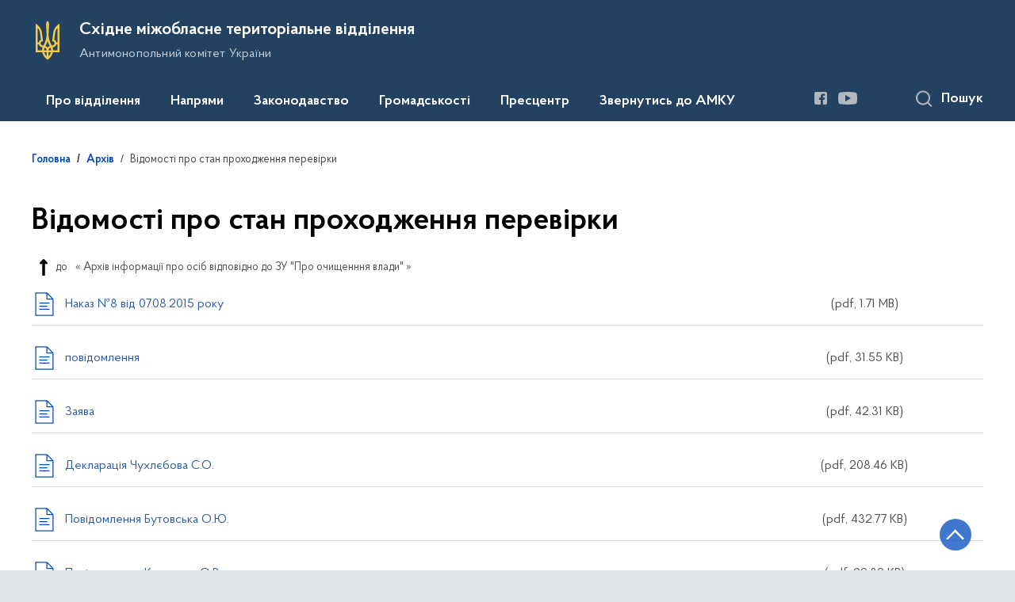

--- FILE ---
content_type: text/html; charset=UTF-8
request_url: https://eastmtv.amcu.gov.ua/archive/vidomosti-pro-stan-prokhodzhennya-perevirki
body_size: 17210
content:

<!DOCTYPE html>
<html lang="uk">
<head>
    <link rel="canonical" href="https://eastmtv.amcu.gov.ua/archive/vidomosti-pro-stan-prokhodzhennya-perevirki"/ nonce="5aio1Zo3vrWtN2Sm2Ks69CAPSDfKcHY3">
    <meta charset="utf-8">
    <title>Відомості про стан проходження перевірки | Східне міжобласне територіальне відділення </title>
    <!--meta info-->
    <meta name="csrf-token" content="Upio95rYybXcwT6v4jlsRdjFEmz2ukVv1IELMOUM">
    <meta name="viewport" content="width=device-width, initial-scale=1, shrink-to-fit=no">
    <meta name="author" content="Kitsoft">
    <meta name="description" content="">
    <meta name="title" content="Папка">
    <meta name="keywords" content=""/>
    <!-- meta info-->
    
<meta property="og:url" content="https://eastmtv.amcu.gov.ua/archive/vidomosti-pro-stan-prokhodzhennya-perevirki"/>
<meta property="og:title" content="Східне міжобласне територіальне відділення - Папка"/>
<meta property="og:description" content=""/>
<meta property="og:image" content="https://eastmtv.amcu.gov.ua/themes/mtv/assets/images/amc_default_image_max1.png">

<meta property="og:image:width" content="520" />
<meta property="og:image:height" content="315" />    <meta name="msapplication-TileColor" content="#ffffff">
<meta name="msapplication-TileImage" content="https://eastmtv.amcu.gov.ua/themes/mtv/assets/images/favicon/ms-icon-144x144.png">
<meta name="theme-color" content="#ffffff">

<link rel="apple-touch-icon" sizes="57x57" href="https://eastmtv.amcu.gov.ua/themes/mtv/assets/images/favicon/apple-icon-57x57.png"/ nonce="5aio1Zo3vrWtN2Sm2Ks69CAPSDfKcHY3">
<link rel="apple-touch-icon" sizes="60x60" href="https://eastmtv.amcu.gov.ua/themes/mtv/assets/images/favicon/apple-icon-60x60.png"/ nonce="5aio1Zo3vrWtN2Sm2Ks69CAPSDfKcHY3">
<link rel="apple-touch-icon" sizes="72x72" href="https://eastmtv.amcu.gov.ua/themes/mtv/assets/images/favicon/apple-icon-72x72.png"/ nonce="5aio1Zo3vrWtN2Sm2Ks69CAPSDfKcHY3">
<link rel="apple-touch-icon" sizes="76x76" href="https://eastmtv.amcu.gov.ua/themes/mtv/assets/images/favicon/apple-icon-76x76.png"/ nonce="5aio1Zo3vrWtN2Sm2Ks69CAPSDfKcHY3">
<link rel="apple-touch-icon" sizes="114x114" href="https://eastmtv.amcu.gov.ua/themes/mtv/assets/images/favicon/apple-icon-114x114.png"/ nonce="5aio1Zo3vrWtN2Sm2Ks69CAPSDfKcHY3">
<link rel="apple-touch-icon" sizes="120x120" href="https://eastmtv.amcu.gov.ua/themes/mtv/assets/images/favicon/apple-icon-120x120.png"/ nonce="5aio1Zo3vrWtN2Sm2Ks69CAPSDfKcHY3">
<link rel="apple-touch-icon" sizes="144x144" href="https://eastmtv.amcu.gov.ua/themes/mtv/assets/images/favicon/apple-icon-144x144.png"/ nonce="5aio1Zo3vrWtN2Sm2Ks69CAPSDfKcHY3">
<link rel="apple-touch-icon" sizes="152x152" href="https://eastmtv.amcu.gov.ua/themes/mtv/assets/images/favicon/apple-icon-152x152.png"/ nonce="5aio1Zo3vrWtN2Sm2Ks69CAPSDfKcHY3">
<link rel="apple-touch-icon" sizes="180x180" href="https://eastmtv.amcu.gov.ua/themes/mtv/assets/images/favicon/apple-icon-180x180.png"/ nonce="5aio1Zo3vrWtN2Sm2Ks69CAPSDfKcHY3">
<link rel="icon" type="image/png" sizes="192x192" href="https://eastmtv.amcu.gov.ua/themes/mtv/assets/images/favicon/android-icon-192x192.png"/ nonce="5aio1Zo3vrWtN2Sm2Ks69CAPSDfKcHY3">
<link rel="icon" type="image/png" sizes="144x144" href="https://eastmtv.amcu.gov.ua/themes/mtv/assets/images/favicon/android-icon-144x144.png"/ nonce="5aio1Zo3vrWtN2Sm2Ks69CAPSDfKcHY3">
<link rel="icon" type="image/png" sizes="96x96" href="https://eastmtv.amcu.gov.ua/themes/mtv/assets/images/favicon/android-icon-96x96.png"/ nonce="5aio1Zo3vrWtN2Sm2Ks69CAPSDfKcHY3">
<link rel="icon" type="image/png" sizes="72x72" href="https://eastmtv.amcu.gov.ua/themes/mtv/assets/images/favicon/android-icon-72x72.png"/ nonce="5aio1Zo3vrWtN2Sm2Ks69CAPSDfKcHY3">
<link rel="icon" type="image/png" sizes="48x48" href="https://eastmtv.amcu.gov.ua/themes/mtv/assets/images/favicon/android-icon-48x48.png"/ nonce="5aio1Zo3vrWtN2Sm2Ks69CAPSDfKcHY3">
<link rel="icon" type="image/png" sizes="36x36" href="https://eastmtv.amcu.gov.ua/themes/mtv/assets/images/favicon/android-icon-36x36.png"/ nonce="5aio1Zo3vrWtN2Sm2Ks69CAPSDfKcHY3">
<link rel="icon" type="image/png" sizes="32x32" href="https://eastmtv.amcu.gov.ua/themes/mtv/assets/images/favicon/favicon-32x32.png"/ nonce="5aio1Zo3vrWtN2Sm2Ks69CAPSDfKcHY3">
<link rel="icon" type="image/png" sizes="96x96" href="https://eastmtv.amcu.gov.ua/themes/mtv/assets/images/favicon/favicon-96x96.png"/ nonce="5aio1Zo3vrWtN2Sm2Ks69CAPSDfKcHY3">
<link rel="icon" type="image/png" sizes="16x16" href="https://eastmtv.amcu.gov.ua/themes/mtv/assets/images/favicon/favicon-16x16.png"/ nonce="5aio1Zo3vrWtN2Sm2Ks69CAPSDfKcHY3">
<link rel="manifest" href="https://eastmtv.amcu.gov.ua/themes/mtv/assets/images/favicon/manifest.json"/ nonce="5aio1Zo3vrWtN2Sm2Ks69CAPSDfKcHY3">
    
    <link rel="stylesheet" type="text/css" href="https://eastmtv.amcu.gov.ua/combine/a0049707069daaac7dc021e7887da7cf-1766588654"/ nonce="5aio1Zo3vrWtN2Sm2Ks69CAPSDfKcHY3">

    <script nonce="5aio1Zo3vrWtN2Sm2Ks69CAPSDfKcHY3">
window.multiLang = {
    allPages: {
        postsName: `Новини`,
        eventsName: `Події`,
        mediagalleriesName: `Медіагалереї`,
        meetingsText: `Засідання`,
        servicesText: `Послуги`,
        pagesText: `Сторінки`,
        moreByThemeText: `Більше за темою`,
        foundResultText: `Знайдено`,
        notFoundText: `Нічого не знайдено`,
        loadMoreHintText: `Прокрутіть, щоб завантажити ще`,
        exeptionText: `Щось пішло не так`,
        shortRequest: `Закороткий пошуковий запит`,
        periodText: `За період`,
        authorNameText: `Автор`,
        docName: ` від `,
        chosenCategoryText: `Розпорядження`,
        requestSearchText: `Ви шукали`,
        changeVisionNormalText: `Стандартна версія`,
    },
    search: {
        personsText: `Персони`,
        newsText: `Персони`,
        actsText: `НПА`,
        materialsText: `матеріалів`,
        leftSidebarText: `За типом матеріалу`,
        requestPeriodTextFrom: `З`,
        requestPeriodTextTo: `по`,
        requestFoundedText: `Знайдено`,
        requestTypeDoc: `Документи`,
    },
    npa: {
        requestFoundedText: `Знайдено документів:`,
    },
    timeLine: {
        allTypesname: `Усі типи`,
        projectsName: `Проекти`,
        actsName: `Нормативно-правові акти`,
        pagesName: `Сторінка`,
        eventComplete: `Подія завершена`,
        firstPeriodLoadInterval: `З - по`,
        toTest: `до`,
        fromTest: `Дата з`,
        todayText: `Сьогодні`,
        weekText: `За останній тиждень`,
        monthText: `За останній місяць`,
        errMsgDay: `День початку має бути меншим`,
        errMsgMounth: `Місяць початку має бути меншим`,
        errMsgYear: `Рік початку має бути меншим`,
    },
    event: {
        phoneExample: `Введіть номер без символів`,
        errorFile: `Необхідний формат файлів - pdf, doc, docx, xls, xlsx, ppt`,
        emptyFile: `Поле Файл не може бути порожнім`,
        emptyPhone: `Поле телефону не може бути порожнім`,
        phoneMinLength: `Будь ласка, введіть не менше 12-ти символів`,
        phoneMaxLength: `Будь ласка, введіть не більше 12-ти символів`,
    },
    validateForm: {
        emptyName: `Введіть своє Прізвище, ім'я та по батькові`,
        shortName: `Введіть не менше 5-ти символів в поле ПІБ`,
        emailError: `Помилка в адресі електронної пошти`,
        emailExample: `Необхідний формат адреси email@example.com`,
        emptyPhone: `Поле телефону не може бути порожнім`,
        phoneExample: `Введіть номер у вигляді 380991234567`,
        emptyField: `Поле не може бути порожнім`,
        succes: `Вашу заявку відправлено!`,
        notSucces: `Вашу заявку не відправлено!`,
        shortEmail: `Будь ласка, введіть не менше 3-x символів`,
        shortField: `Будь ласка, введіть не менше 3-x символів`,
    },
    employees: {
        claimLink: `Посилання на заяву`,
        declarationLink: `Посилання на декларацію`,
        resultLink: `Посилання на результат`,
        verificationMessageLink: `Посилання на повідомлення про перевірку`,
    },
    main: {
        sendSuccess: `Успішно відправлено`,
    },
    datePicker: {
        buttonLabelChoose: `Відкрити календар для вибору дати`,
        buttonLabelChange: `Змінити дату`,
    }
}
console.log(window.multiLang);

</script>    

<script>(window.BOOMR_mq=window.BOOMR_mq||[]).push(["addVar",{"rua.upush":"false","rua.cpush":"false","rua.upre":"false","rua.cpre":"false","rua.uprl":"false","rua.cprl":"false","rua.cprf":"false","rua.trans":"","rua.cook":"false","rua.ims":"false","rua.ufprl":"false","rua.cfprl":"false","rua.isuxp":"false","rua.texp":"norulematch","rua.ceh":"false","rua.ueh":"false","rua.ieh.st":"0"}]);</script>
                              <script>!function(e){var n="https://s.go-mpulse.net/boomerang/";if("False"=="True")e.BOOMR_config=e.BOOMR_config||{},e.BOOMR_config.PageParams=e.BOOMR_config.PageParams||{},e.BOOMR_config.PageParams.pci=!0,n="https://s2.go-mpulse.net/boomerang/";if(window.BOOMR_API_key="WAHFC-ENUD9-7LQXU-MHPYW-R8BGQ",function(){function e(){if(!o){var e=document.createElement("script");e.id="boomr-scr-as",e.src=window.BOOMR.url,e.async=!0,i.parentNode.appendChild(e),o=!0}}function t(e){o=!0;var n,t,a,r,d=document,O=window;if(window.BOOMR.snippetMethod=e?"if":"i",t=function(e,n){var t=d.createElement("script");t.id=n||"boomr-if-as",t.src=window.BOOMR.url,BOOMR_lstart=(new Date).getTime(),e=e||d.body,e.appendChild(t)},!window.addEventListener&&window.attachEvent&&navigator.userAgent.match(/MSIE [67]\./))return window.BOOMR.snippetMethod="s",void t(i.parentNode,"boomr-async");a=document.createElement("IFRAME"),a.src="about:blank",a.title="",a.role="presentation",a.loading="eager",r=(a.frameElement||a).style,r.width=0,r.height=0,r.border=0,r.display="none",i.parentNode.appendChild(a);try{O=a.contentWindow,d=O.document.open()}catch(_){n=document.domain,a.src="javascript:var d=document.open();d.domain='"+n+"';void(0);",O=a.contentWindow,d=O.document.open()}if(n)d._boomrl=function(){this.domain=n,t()},d.write("<bo"+"dy onload='document._boomrl();'>");else if(O._boomrl=function(){t()},O.addEventListener)O.addEventListener("load",O._boomrl,!1);else if(O.attachEvent)O.attachEvent("onload",O._boomrl);d.close()}function a(e){window.BOOMR_onload=e&&e.timeStamp||(new Date).getTime()}if(!window.BOOMR||!window.BOOMR.version&&!window.BOOMR.snippetExecuted){window.BOOMR=window.BOOMR||{},window.BOOMR.snippetStart=(new Date).getTime(),window.BOOMR.snippetExecuted=!0,window.BOOMR.snippetVersion=12,window.BOOMR.url=n+"WAHFC-ENUD9-7LQXU-MHPYW-R8BGQ";var i=document.currentScript||document.getElementsByTagName("script")[0],o=!1,r=document.createElement("link");if(r.relList&&"function"==typeof r.relList.supports&&r.relList.supports("preload")&&"as"in r)window.BOOMR.snippetMethod="p",r.href=window.BOOMR.url,r.rel="preload",r.as="script",r.addEventListener("load",e),r.addEventListener("error",function(){t(!0)}),setTimeout(function(){if(!o)t(!0)},3e3),BOOMR_lstart=(new Date).getTime(),i.parentNode.appendChild(r);else t(!1);if(window.addEventListener)window.addEventListener("load",a,!1);else if(window.attachEvent)window.attachEvent("onload",a)}}(),"".length>0)if(e&&"performance"in e&&e.performance&&"function"==typeof e.performance.setResourceTimingBufferSize)e.performance.setResourceTimingBufferSize();!function(){if(BOOMR=e.BOOMR||{},BOOMR.plugins=BOOMR.plugins||{},!BOOMR.plugins.AK){var n=""=="true"?1:0,t="",a="ck64dyqx24e3a2lic3ma-f-c3027434c-clientnsv4-s.akamaihd.net",i="false"=="true"?2:1,o={"ak.v":"39","ak.cp":"1681746","ak.ai":parseInt("1085950",10),"ak.ol":"0","ak.cr":10,"ak.ipv":4,"ak.proto":"h2","ak.rid":"3fd797fe","ak.r":47767,"ak.a2":n,"ak.m":"a","ak.n":"essl","ak.bpcip":"18.189.193.0","ak.cport":53918,"ak.gh":"23.48.98.176","ak.quicv":"","ak.tlsv":"tls1.3","ak.0rtt":"","ak.0rtt.ed":"","ak.csrc":"-","ak.acc":"","ak.t":"1768429272","ak.ak":"hOBiQwZUYzCg5VSAfCLimQ==ONWuvULkpCq/I/Q5wD7j6hOR6qdiI/MNTqygVzx7OpTs8PZgNt/UBt21yxxzJ37poaeUcaxTkZhYRZZTpEZbM7/mAsm1sS/BgRS8gp2MXO7+FdWpZFprHMai3TmRy67IRfQGHiss3nuq7kBDjn2iMOH0PtWdvh0CQo/CpH50rM23149lYVKHZSvW6DQDsV7B+LlaG8NuDPVpLT7FUuUpNbeRQRhDH78uP0UHL9N5tBKWLLJIzEibt1Phl9uQk1HHMDE5plxDi1R0YMBNx7aAFXI9WEg9P6tDsiuKslgpF1TJyAAhgcOR1XnIq0TrJJRKAJ99HSOaqGqymlWAw+vzewjQKdZhZZ/MVFZsTOkjUm3BZzjcexdVkaW1Xsq7UStx2z/kC05txfioalEG50YcnlgfkznXa8DyBh6NnsFKvhY=","ak.pv":"12","ak.dpoabenc":"","ak.tf":i};if(""!==t)o["ak.ruds"]=t;var r={i:!1,av:function(n){var t="http.initiator";if(n&&(!n[t]||"spa_hard"===n[t]))o["ak.feo"]=void 0!==e.aFeoApplied?1:0,BOOMR.addVar(o)},rv:function(){var e=["ak.bpcip","ak.cport","ak.cr","ak.csrc","ak.gh","ak.ipv","ak.m","ak.n","ak.ol","ak.proto","ak.quicv","ak.tlsv","ak.0rtt","ak.0rtt.ed","ak.r","ak.acc","ak.t","ak.tf"];BOOMR.removeVar(e)}};BOOMR.plugins.AK={akVars:o,akDNSPreFetchDomain:a,init:function(){if(!r.i){var e=BOOMR.subscribe;e("before_beacon",r.av,null,null),e("onbeacon",r.rv,null,null),r.i=!0}return this},is_complete:function(){return!0}}}}()}(window);</script></head>
<body>
    <div class="wrapper">
        <a href="#layout-content" tabindex="0" class="link-skip">Перейти до основного вмісту</a>
        <!-- Header -->
        <header id="layout-header">
                            <!-- Nav -->
<div class="header-bg_inner">
    <div class="row justify-content-center">
        <div class="col-12 d-lg-none fixed-top" data-spy="affix" data-offset-top="157">
            <div class="header-top">
                <a href="javascript:void(0);" aria-label="Відкрити навігаційне меню" class="menu-icon" id="shomMenuSm"></a>
            </div>
            <div class="menu-for-small-devices d-lg-none" id="menuSm">
                <div class="header-top">
                    <a href="javascript:void(0);" aria-label="Закрити навігаційне меню" class="close-icon closeMenuSm"></a>
                    <div class="additional pull-right d-none">
                        <ul>
                                                        </ul>
                    </div>
                </div>
                <div class="menu-sm-wrap-for-scroll">
                    <div class="menu-container menu-container_mobile pt-15">
                        <nav aria-label="Головне меню" id="headerNavMob">
                                <ul class="mnav-mob">
                                                <li class="mnav-mob_item js-mob-submenu">
                    <a href="javascript:void(0)" class="mnav-mob_item-link submenu">Про відділення</a>
                    <div class="mnav-mob-submenu">
                        <div class="gov-container">
                            <div class="mnav-mob-submenu_top">
                                <button class="mnav-mob-submenu_title js-nav-mob-back"
                                        aria-label="Повернутись до головного меню">
                                    Про відділення
                                </button>
                                <button class="close-icon m-0 js-nav-mob-close"
                                        aria-label="Закрити меню навігації">
                                </button>
                            </div>
                            <div class="row">
                                                                <ul class="col-lg-4">
                                                                                                                        <li class="mnav-mob-submenu_item mlr-25">
                                                <a href="/persons"  class="mnav-mob_item-link">Керівництво</a>
                                            </li>
                                                                                                                                                                <li class="mnav-mob-submenu_item mlr-25">
                                                <a href="/pro-viddilennya/povidomlennya-pro-prohodzhennya-perevirki-vidpovidno-do-zakonu-pro-ochishchennya-vladi"  class="mnav-mob_item-link">Повідомлення про перевірку відповідно до Закону України &quot;Про очищення влади&quot;</a>
                                            </li>
                                                                                                            </ul>
                                                                <ul class="col-lg-4">
                                                                                                                        <li class="mnav-mob-submenu_item mlr-25">
                                                <a href="/pro-viddilennya/strukturni-pidrozdili"  class="mnav-mob_item-link">Структурні підрозділи</a>
                                            </li>
                                                                                                                                                                <li class="mnav-mob-submenu_item mlr-25">
                                                <a href="/pro-viddilennya/informacijni-dajdzhesti"  class="mnav-mob_item-link">Інформаційні дайджести</a>
                                            </li>
                                                                                                                                                                <li class="mnav-mob-submenu_item mlr-25">
                                                <a href="/archive"  class="mnav-mob_item-link">Архів рішень та розпоряджень</a>
                                            </li>
                                                                                                            </ul>
                                                                <ul class="col-lg-4">
                                                                                                                        <li class="mnav-mob-submenu_item mlr-25">
                                                <a href="/pro-viddilennya/kontakti"  class="mnav-mob_item-link">Контакти</a>
                                            </li>
                                                                                                                                                                <li class="mnav-mob-submenu_item mlr-25">
                                                <a href="/pro-viddilennya/shchodo-rekvizitiv-rahunkiv-dlya-zarahuvannya-koshtiv-vid-sankcij-shtrafi-penyapo-kodu-klasifikaciyi-dohodiv-byudzhetu-21081100"  class="mnav-mob_item-link">Щодо реквізитів рахунків для зарахування коштів від санкцій (штрафи, пеня)по коду класифікації доходів бюджету 21081100</a>
                                            </li>
                                                                                                                                                                <li class="mnav-mob-submenu_item mlr-25">
                                                <a href="/pro-viddilennya/richni-plani-zakupivel"  class="mnav-mob_item-link">Річні звіти закупівель</a>
                                            </li>
                                                                                                            </ul>
                                                            </div>
                        </div>
                    </div>
                </li>
                                                                        <li class="mnav-mob_item js-mob-submenu">
                    <a href="javascript:void(0)" class="mnav-mob_item-link submenu">Напрями</a>
                    <div class="mnav-mob-submenu">
                        <div class="gov-container">
                            <div class="mnav-mob-submenu_top">
                                <button class="mnav-mob-submenu_title js-nav-mob-back"
                                        aria-label="Повернутись до головного меню">
                                    Напрями
                                </button>
                                <button class="close-icon m-0 js-nav-mob-close"
                                        aria-label="Закрити меню навігації">
                                </button>
                            </div>
                            <div class="row">
                                                                <ul class="col-lg-4">
                                                                                                                        <li class="mnav-mob-submenu_item mlr-25">
                                                <a href="/napryami/vycherpnyi-perelik-sprav-iaki-z-01012024-perebuvaiut-na-rozghliadi-v-amku"  class="mnav-mob_item-link">Вичерпний перелік справ, які з 01.01.2024 перебувають на розгляді в АМКУ</a>
                                            </li>
                                                                                                                                                                <li class="mnav-mob-submenu_item mlr-25">
                                                <a href="https://amcu.gov.ua/tag/zakon-v-diyi"  target="_blank" rel="nofollow"  class="mnav-mob_item-link">Закон в дії</a>
                                            </li>
                                                                                                                                                                <li class="mnav-mob-submenu_item mlr-25">
                                                <a href="https://amcu.gov.ua/napryami/advokaciya"  target="_blank" rel="nofollow"  class="mnav-mob_item-link">Адвокація</a>
                                            </li>
                                                                                                                                                                <li class="mnav-mob-submenu_item mlr-25">
                                                <a href="https://amcu.gov.ua/napryami/oskarzhennya-publichnih-zakupivel"  target="_blank" rel="nofollow"  class="mnav-mob_item-link">Оскарження публічних закупівель</a>
                                            </li>
                                                                                                            </ul>
                                                                <ul class="col-lg-4">
                                                                                                                        <li class="mnav-mob-submenu_item mlr-25">
                                                <a href="https://amcu.gov.ua/napryami/derzhavna-dopomoga"  target="_blank" rel="nofollow"  class="mnav-mob_item-link">Державна допомога</a>
                                            </li>
                                                                                                                                                                <li class="mnav-mob-submenu_item mlr-25">
                                                <a href="https://amcu.gov.ua/napryami/konkurenciya"  target="_blank" rel="nofollow"  class="mnav-mob_item-link">Конкуренція</a>
                                            </li>
                                                                                                                                                                <li class="mnav-mob-submenu_item mlr-25">
                                                <a href="https://amcu.gov.ua/napryami/kontrol-za-koncentraciyami-ta-uzgodzhenimi-diyami"  target="_blank" rel="nofollow"  class="mnav-mob_item-link">Контроль за концентраціями та узгодженими діями</a>
                                            </li>
                                                                                                            </ul>
                                                                <ul class="col-lg-4">
                                                                                                                        <li class="mnav-mob-submenu_item mlr-25">
                                                <a href="https://amcu.gov.ua/napryami/mizhnarodna-diyalnist"  target="_blank" rel="nofollow"  class="mnav-mob_item-link">Міжнародна діяльність</a>
                                            </li>
                                                                                                                                                                <li class="mnav-mob-submenu_item mlr-25">
                                                <a href="https://amcu.gov.ua/napryami/antikorupcijna-diyalnist"  target="_blank" rel="nofollow"  class="mnav-mob_item-link">Антикорупційна діяльність</a>
                                            </li>
                                                                                                            </ul>
                                                            </div>
                        </div>
                    </div>
                </li>
                                                                        <li class="mnav-mob_item js-mob-submenu">
                    <a href="javascript:void(0)" class="mnav-mob_item-link submenu">Законодавство</a>
                    <div class="mnav-mob-submenu">
                        <div class="gov-container">
                            <div class="mnav-mob-submenu_top">
                                <button class="mnav-mob-submenu_title js-nav-mob-back"
                                        aria-label="Повернутись до головного меню">
                                    Законодавство
                                </button>
                                <button class="close-icon m-0 js-nav-mob-close"
                                        aria-label="Закрити меню навігації">
                                </button>
                            </div>
                            <div class="row">
                                                                <ul class="col-lg-4">
                                                                                                                        <li class="mnav-mob-submenu_item mlr-25">
                                                <a href="/npasearch"  class="mnav-mob_item-link">Пошук НПА</a>
                                            </li>
                                                                                                            </ul>
                                                                <ul class="col-lg-4">
                                                                                                                        <li class="mnav-mob-submenu_item mlr-25">
                                                <a href="/npas/pro-polozhennya-pro-teritorialne-viddilennya-antimonopolnogo-komitetu-ukrayini"  class="mnav-mob_item-link">Положення про територіальне відділення</a>
                                            </li>
                                                                                                            </ul>
                                                            </div>
                        </div>
                    </div>
                </li>
                                                                        <li class="mnav-mob_item js-mob-submenu">
                    <a href="javascript:void(0)" class="mnav-mob_item-link submenu">Громадськості</a>
                    <div class="mnav-mob-submenu">
                        <div class="gov-container">
                            <div class="mnav-mob-submenu_top">
                                <button class="mnav-mob-submenu_title js-nav-mob-back"
                                        aria-label="Повернутись до головного меню">
                                    Громадськості
                                </button>
                                <button class="close-icon m-0 js-nav-mob-close"
                                        aria-label="Закрити меню навігації">
                                </button>
                            </div>
                            <div class="row">
                                                                <ul class="col-lg-4">
                                                                                                                        <li class="mnav-mob-submenu_item mlr-25">
                                                <a href="/gromadskosti/zvernennya-gromadyan"  class="mnav-mob_item-link">Звернення громадян</a>
                                            </li>
                                                                                                            </ul>
                                                                <ul class="col-lg-4">
                                                                                                                        <li class="mnav-mob-submenu_item mlr-25">
                                                <a href="/gromadskosti/dostup-do-publichnoyi-informaciyi"  class="mnav-mob_item-link">Доступ до публічної інформації</a>
                                            </li>
                                                                                                            </ul>
                                                                <ul class="col-lg-4">
                                                                                                                        <li class="mnav-mob-submenu_item mlr-25">
                                                <a href="/gromadskosti/povidomlennya-pro-korupciyu"  class="mnav-mob_item-link">Повідомити про корупцію</a>
                                            </li>
                                                                                                            </ul>
                                                            </div>
                        </div>
                    </div>
                </li>
                                                                        <li class="mnav-mob_item js-mob-submenu">
                    <a href="javascript:void(0)" class="mnav-mob_item-link submenu">Пресцентр</a>
                    <div class="mnav-mob-submenu">
                        <div class="gov-container">
                            <div class="mnav-mob-submenu_top">
                                <button class="mnav-mob-submenu_title js-nav-mob-back"
                                        aria-label="Повернутись до головного меню">
                                    Пресцентр
                                </button>
                                <button class="close-icon m-0 js-nav-mob-close"
                                        aria-label="Закрити меню навігації">
                                </button>
                            </div>
                            <div class="row">
                                                                <ul class="col-lg-4">
                                                                                                                        <li class="mnav-mob-submenu_item mlr-25">
                                                <a href="/timeline?&type=posts&category_id=26"  class="mnav-mob_item-link">Новини</a>
                                            </li>
                                                                                                            </ul>
                                                                <ul class="col-lg-4">
                                                                                                                        <li class="mnav-mob-submenu_item mlr-25">
                                                <a href="/timeline?&type=events"  class="mnav-mob_item-link">Анонси</a>
                                            </li>
                                                                                                            </ul>
                                                                <ul class="col-lg-4">
                                                                                                                        <li class="mnav-mob-submenu_item mlr-25">
                                                <a href="/galleries"  class="mnav-mob_item-link">Медіагалерея</a>
                                            </li>
                                                                                                            </ul>
                                                            </div>
                        </div>
                    </div>
                </li>
                                                                        <li class="mnav-mob_item">
                    <a href="https://amcu.gov.ua/zvernutisya-do-amku"  class="mnav-mob_item-link js-nav-mob-item">Звернутись до АМКУ</a>
                </li>
                                    </ul>
                        </nav>
                    </div>
                    <div class="js_hide_if_opened">
                        <ul class="actions actions_header-mobile">
                                                        </ul>
                    </div>
                    <ul class="js_hide_if_opened socials fa-white socials_header">
                        
			<li>
		    <a href="https://www.facebook.com/profile.php?id=100007451195049" aria-label="Посилання на Facebook (відкриється у новому вікні)" target="_blank" class="socials-link">
		        <i class="fa fa-facebook-square lowvision_image_filter"></i>
                <span>Facebook</span>
		    </a>
		</li>
			<li>
		    <a href="https://www.youtube.com/channel/UCtN8FRLwUlrIayPJ-q0c0iA?view_as=subscriber" aria-label="Посилання на Youtube (відкриється у новому вікні)" target="_blank" class="socials-link">
		        <i class="fa fa-youtube-play lowvision_image_filter"></i>
                <span>Youtube</span>
		    </a>
		</li>
	                    </ul>
                    <a class="js_hide_if_opened main-logo main-logo_mobile" href="javascript:void(0);" data-toggle="modal" data-target="#govModal">
                        <div class="icon"></div>
                        <div class="main-logo_text">
                            <span>
                                GOV.UA
                            </span>
                            <span class="light">
                                Державні сайти України
                            </span>
                        </div>
                    </a>
                </div>
            </div>
        </div>
                <div class="col-md-8 d-none d-lg-block d-md-block">
            <a href="/" class="main-title" aria-label="На головну сторінку">
                <div class="icon icon_gerb lowvision_image_filter" title="На головну сторінку" style="background-image: url('https://amcu.gov.ua/static-objects/amcu/sites/4/Foto/logo/tryzub-2.svg')"></div>
                <div class="main-title_text">
                    <div class="main-title_title">Східне міжобласне територіальне відділення</div>
                    <div class="main-title_sub-title">Антимонопольний комітет України</div>
                </div>
            </a>
        </div>
        <div class="col-md-4 d-none d-lg-block position-static">
            <ul class="actions actions_header">
                <div class="actions_header-container">
                    <li class="font-size-btns">
                        <div class="font-size-dec js_font_minus" id="fontInc">
                            A-
                        </div>
                        <div class="font-size-inc js_font_plus" id="fontDec">
                            A+
                        </div>
                    </li>
                                                            </div>
            </ul>
        </div>
    </div>
    <div class="menu-container menu-container_desktop">
        <nav id="menuDesktop" class="menu menu_desktop">
            	<ul>
                    		    <li>
		        <a class="showSubmenu"
		           href="javascript:void(0);"
		           aria-haspopup="true"
		           aria-expanded="false">
		            Про відділення
		        </a>
		        		            <div class="submenu">
		                <div class="header-top d-lg-none">
		                    <div class="title backMenu">Про відділення</div>
		                    <div class="close-icon closeMenuSm"></div>
		                </div>
		                <div class="submenu-container d-lg-none">
		                    <ul>
		                        		                                                                    		                                <li>
		                                    <a href="/persons" class="submenu_child"><span>Керівництво</span></a>
		                                </li>
                                        		                                                                    		                                <li>
		                                    <a href="/pro-viddilennya/povidomlennya-pro-prohodzhennya-perevirki-vidpovidno-do-zakonu-pro-ochishchennya-vladi" class="submenu_child"><span>Повідомлення про перевірку відповідно до Закону України &quot;Про очищення влади&quot;</span></a>
		                                </li>
                                        		                            		                        		                                                                    		                                <li>
		                                    <a href="/pro-viddilennya/strukturni-pidrozdili" class="submenu_child"><span>Структурні підрозділи</span></a>
		                                </li>
                                        		                                                                    		                                <li>
		                                    <a href="/pro-viddilennya/informacijni-dajdzhesti" class="submenu_child"><span>Інформаційні дайджести</span></a>
		                                </li>
                                        		                                                                    		                                <li>
		                                    <a href="/archive" class="submenu_child"><span>Архів рішень та розпоряджень</span></a>
		                                </li>
                                        		                            		                        		                                                                    		                                <li>
		                                    <a href="/pro-viddilennya/kontakti" class="submenu_child"><span>Контакти</span></a>
		                                </li>
                                        		                                                                    		                                <li>
		                                    <a href="/pro-viddilennya/shchodo-rekvizitiv-rahunkiv-dlya-zarahuvannya-koshtiv-vid-sankcij-shtrafi-penyapo-kodu-klasifikaciyi-dohodiv-byudzhetu-21081100" class="submenu_child"><span>Щодо реквізитів рахунків для зарахування коштів від санкцій (штрафи, пеня)по коду класифікації доходів бюджету 21081100</span></a>
		                                </li>
                                        		                                                                    		                                <li>
		                                    <a href="/pro-viddilennya/richni-plani-zakupivel" class="submenu_child"><span>Річні звіти закупівель</span></a>
		                                </li>
                                        		                            		                        		                    </ul>
		                </div>
		                <div class="row d-none d-lg-flex">
		                    		                        <div class="col-md-4">
		                            <ul>
		                                                                            		                                    <li>
		                                        <a href="/persons" class="submenu_child"><span>Керівництво</span></a>
		                                    </li>
                                            		                                                                            		                                    <li>
		                                        <a href="/pro-viddilennya/povidomlennya-pro-prohodzhennya-perevirki-vidpovidno-do-zakonu-pro-ochishchennya-vladi" class="submenu_child"><span>Повідомлення про перевірку відповідно до Закону України &quot;Про очищення влади&quot;</span></a>
		                                    </li>
                                            		                                		                            </ul>
		                        </div>
		                    		                        <div class="col-md-4">
		                            <ul>
		                                                                            		                                    <li>
		                                        <a href="/pro-viddilennya/strukturni-pidrozdili" class="submenu_child"><span>Структурні підрозділи</span></a>
		                                    </li>
                                            		                                                                            		                                    <li>
		                                        <a href="/pro-viddilennya/informacijni-dajdzhesti" class="submenu_child"><span>Інформаційні дайджести</span></a>
		                                    </li>
                                            		                                                                            		                                    <li>
		                                        <a href="/archive" class="submenu_child"><span>Архів рішень та розпоряджень</span></a>
		                                    </li>
                                            		                                		                            </ul>
		                        </div>
		                    		                        <div class="col-md-4">
		                            <ul>
		                                                                            		                                    <li>
		                                        <a href="/pro-viddilennya/kontakti" class="submenu_child"><span>Контакти</span></a>
		                                    </li>
                                            		                                                                            		                                    <li>
		                                        <a href="/pro-viddilennya/shchodo-rekvizitiv-rahunkiv-dlya-zarahuvannya-koshtiv-vid-sankcij-shtrafi-penyapo-kodu-klasifikaciyi-dohodiv-byudzhetu-21081100" class="submenu_child"><span>Щодо реквізитів рахунків для зарахування коштів від санкцій (штрафи, пеня)по коду класифікації доходів бюджету 21081100</span></a>
		                                    </li>
                                            		                                                                            		                                    <li>
		                                        <a href="/pro-viddilennya/richni-plani-zakupivel" class="submenu_child"><span>Річні звіти закупівель</span></a>
		                                    </li>
                                            		                                		                            </ul>
		                        </div>
		                    		                </div>
		            </div>
		        		    </li>
            		            		    <li>
		        <a class="showSubmenu"
		           href="javascript:void(0);"
		           aria-haspopup="true"
		           aria-expanded="false">
		            Напрями
		        </a>
		        		            <div class="submenu">
		                <div class="header-top d-lg-none">
		                    <div class="title backMenu">Напрями</div>
		                    <div class="close-icon closeMenuSm"></div>
		                </div>
		                <div class="submenu-container d-lg-none">
		                    <ul>
		                        		                                                                    		                                <li>
		                                    <a href="/napryami/vycherpnyi-perelik-sprav-iaki-z-01012024-perebuvaiut-na-rozghliadi-v-amku" class="submenu_child"><span>Вичерпний перелік справ, які з 01.01.2024 перебувають на розгляді в АМКУ</span></a>
		                                </li>
                                        		                                                                    		                                <li>
		                                    <a href="https://amcu.gov.ua/tag/zakon-v-diyi" class="submenu_child"><span>Закон в дії</span></a>
		                                </li>
                                        		                                                                    		                                <li>
		                                    <a href="https://amcu.gov.ua/napryami/advokaciya" class="submenu_child"><span>Адвокація</span></a>
		                                </li>
                                        		                                                                    		                                <li>
		                                    <a href="https://amcu.gov.ua/napryami/oskarzhennya-publichnih-zakupivel" class="submenu_child"><span>Оскарження публічних закупівель</span></a>
		                                </li>
                                        		                            		                        		                                                                    		                                <li>
		                                    <a href="https://amcu.gov.ua/napryami/derzhavna-dopomoga" class="submenu_child"><span>Державна допомога</span></a>
		                                </li>
                                        		                                                                    		                                <li>
		                                    <a href="https://amcu.gov.ua/napryami/konkurenciya" class="submenu_child"><span>Конкуренція</span></a>
		                                </li>
                                        		                                                                    		                                <li>
		                                    <a href="https://amcu.gov.ua/napryami/kontrol-za-koncentraciyami-ta-uzgodzhenimi-diyami" class="submenu_child"><span>Контроль за концентраціями та узгодженими діями</span></a>
		                                </li>
                                        		                            		                        		                                                                    		                                <li>
		                                    <a href="https://amcu.gov.ua/napryami/mizhnarodna-diyalnist" class="submenu_child"><span>Міжнародна діяльність</span></a>
		                                </li>
                                        		                                                                    		                                <li>
		                                    <a href="https://amcu.gov.ua/napryami/antikorupcijna-diyalnist" class="submenu_child"><span>Антикорупційна діяльність</span></a>
		                                </li>
                                        		                            		                        		                    </ul>
		                </div>
		                <div class="row d-none d-lg-flex">
		                    		                        <div class="col-md-4">
		                            <ul>
		                                                                            		                                    <li>
		                                        <a href="/napryami/vycherpnyi-perelik-sprav-iaki-z-01012024-perebuvaiut-na-rozghliadi-v-amku" class="submenu_child"><span>Вичерпний перелік справ, які з 01.01.2024 перебувають на розгляді в АМКУ</span></a>
		                                    </li>
                                            		                                                                            		                                    <li>
		                                        <a href="https://amcu.gov.ua/tag/zakon-v-diyi" class="submenu_child"><span>Закон в дії</span></a>
		                                    </li>
                                            		                                                                            		                                    <li>
		                                        <a href="https://amcu.gov.ua/napryami/advokaciya" class="submenu_child"><span>Адвокація</span></a>
		                                    </li>
                                            		                                                                            		                                    <li>
		                                        <a href="https://amcu.gov.ua/napryami/oskarzhennya-publichnih-zakupivel" class="submenu_child"><span>Оскарження публічних закупівель</span></a>
		                                    </li>
                                            		                                		                            </ul>
		                        </div>
		                    		                        <div class="col-md-4">
		                            <ul>
		                                                                            		                                    <li>
		                                        <a href="https://amcu.gov.ua/napryami/derzhavna-dopomoga" class="submenu_child"><span>Державна допомога</span></a>
		                                    </li>
                                            		                                                                            		                                    <li>
		                                        <a href="https://amcu.gov.ua/napryami/konkurenciya" class="submenu_child"><span>Конкуренція</span></a>
		                                    </li>
                                            		                                                                            		                                    <li>
		                                        <a href="https://amcu.gov.ua/napryami/kontrol-za-koncentraciyami-ta-uzgodzhenimi-diyami" class="submenu_child"><span>Контроль за концентраціями та узгодженими діями</span></a>
		                                    </li>
                                            		                                		                            </ul>
		                        </div>
		                    		                        <div class="col-md-4">
		                            <ul>
		                                                                            		                                    <li>
		                                        <a href="https://amcu.gov.ua/napryami/mizhnarodna-diyalnist" class="submenu_child"><span>Міжнародна діяльність</span></a>
		                                    </li>
                                            		                                                                            		                                    <li>
		                                        <a href="https://amcu.gov.ua/napryami/antikorupcijna-diyalnist" class="submenu_child"><span>Антикорупційна діяльність</span></a>
		                                    </li>
                                            		                                		                            </ul>
		                        </div>
		                    		                </div>
		            </div>
		        		    </li>
            		            		    <li>
		        <a class="showSubmenu"
		           href="javascript:void(0);"
		           aria-haspopup="true"
		           aria-expanded="false">
		            Законодавство
		        </a>
		        		            <div class="submenu">
		                <div class="header-top d-lg-none">
		                    <div class="title backMenu">Законодавство</div>
		                    <div class="close-icon closeMenuSm"></div>
		                </div>
		                <div class="submenu-container d-lg-none">
		                    <ul>
		                        		                                                                    		                                <li>
		                                    <a href="/npasearch" class="submenu_child"><span>Пошук НПА</span></a>
		                                </li>
                                        		                            		                        		                                                                    		                                <li>
		                                    <a href="/npas/pro-polozhennya-pro-teritorialne-viddilennya-antimonopolnogo-komitetu-ukrayini" class="submenu_child"><span>Положення про територіальне відділення</span></a>
		                                </li>
                                        		                            		                        		                    </ul>
		                </div>
		                <div class="row d-none d-lg-flex">
		                    		                        <div class="col-md-4">
		                            <ul>
		                                                                            		                                    <li>
		                                        <a href="/npasearch" class="submenu_child"><span>Пошук НПА</span></a>
		                                    </li>
                                            		                                		                            </ul>
		                        </div>
		                    		                        <div class="col-md-4">
		                            <ul>
		                                                                            		                                    <li>
		                                        <a href="/npas/pro-polozhennya-pro-teritorialne-viddilennya-antimonopolnogo-komitetu-ukrayini" class="submenu_child"><span>Положення про територіальне відділення</span></a>
		                                    </li>
                                            		                                		                            </ul>
		                        </div>
		                    		                </div>
		            </div>
		        		    </li>
            		            		    <li>
		        <a class="showSubmenu"
		           href="javascript:void(0);"
		           aria-haspopup="true"
		           aria-expanded="false">
		            Громадськості
		        </a>
		        		            <div class="submenu">
		                <div class="header-top d-lg-none">
		                    <div class="title backMenu">Громадськості</div>
		                    <div class="close-icon closeMenuSm"></div>
		                </div>
		                <div class="submenu-container d-lg-none">
		                    <ul>
		                        		                                                                    		                                <li>
		                                    <a href="/gromadskosti/zvernennya-gromadyan" class="submenu_child"><span>Звернення громадян</span></a>
		                                </li>
                                        		                            		                        		                                                                    		                                <li>
		                                    <a href="/gromadskosti/dostup-do-publichnoyi-informaciyi" class="submenu_child"><span>Доступ до публічної інформації</span></a>
		                                </li>
                                        		                            		                        		                                                                    		                                <li>
		                                    <a href="/gromadskosti/povidomlennya-pro-korupciyu" class="submenu_child"><span>Повідомити про корупцію</span></a>
		                                </li>
                                        		                            		                        		                    </ul>
		                </div>
		                <div class="row d-none d-lg-flex">
		                    		                        <div class="col-md-4">
		                            <ul>
		                                                                            		                                    <li>
		                                        <a href="/gromadskosti/zvernennya-gromadyan" class="submenu_child"><span>Звернення громадян</span></a>
		                                    </li>
                                            		                                		                            </ul>
		                        </div>
		                    		                        <div class="col-md-4">
		                            <ul>
		                                                                            		                                    <li>
		                                        <a href="/gromadskosti/dostup-do-publichnoyi-informaciyi" class="submenu_child"><span>Доступ до публічної інформації</span></a>
		                                    </li>
                                            		                                		                            </ul>
		                        </div>
		                    		                        <div class="col-md-4">
		                            <ul>
		                                                                            		                                    <li>
		                                        <a href="/gromadskosti/povidomlennya-pro-korupciyu" class="submenu_child"><span>Повідомити про корупцію</span></a>
		                                    </li>
                                            		                                		                            </ul>
		                        </div>
		                    		                </div>
		            </div>
		        		    </li>
            		            		    <li>
		        <a class="showSubmenu"
		           href="javascript:void(0);"
		           aria-haspopup="true"
		           aria-expanded="false">
		            Пресцентр
		        </a>
		        		            <div class="submenu">
		                <div class="header-top d-lg-none">
		                    <div class="title backMenu">Пресцентр</div>
		                    <div class="close-icon closeMenuSm"></div>
		                </div>
		                <div class="submenu-container d-lg-none">
		                    <ul>
		                        		                                                                    		                                <li>
		                                    <a href="/timeline?&type=posts&category_id=26" class="submenu_child"><span>Новини</span></a>
		                                </li>
                                        		                            		                        		                                                                    		                                <li>
		                                    <a href="/timeline?&type=events" class="submenu_child"><span>Анонси</span></a>
		                                </li>
                                        		                            		                        		                                                                    		                                <li>
		                                    <a href="/galleries" class="submenu_child"><span>Медіагалерея</span></a>
		                                </li>
                                        		                            		                        		                    </ul>
		                </div>
		                <div class="row d-none d-lg-flex">
		                    		                        <div class="col-md-4">
		                            <ul>
		                                                                            		                                    <li>
		                                        <a href="/timeline?&type=posts&category_id=26" class="submenu_child"><span>Новини</span></a>
		                                    </li>
                                            		                                		                            </ul>
		                        </div>
		                    		                        <div class="col-md-4">
		                            <ul>
		                                                                            		                                    <li>
		                                        <a href="/timeline?&type=events" class="submenu_child"><span>Анонси</span></a>
		                                    </li>
                                            		                                		                            </ul>
		                        </div>
		                    		                        <div class="col-md-4">
		                            <ul>
		                                                                            		                                    <li>
		                                        <a href="/galleries" class="submenu_child"><span>Медіагалерея</span></a>
		                                    </li>
                                            		                                		                            </ul>
		                        </div>
		                    		                </div>
		            </div>
		        		    </li>
            		            		    <li>
		        <a class=""
		           href="https://amcu.gov.ua/zvernutisya-do-amku"
		           
		           >
		            Звернутись до АМКУ
		        </a>
		        		    </li>
            		 	</ul>
            <div class="show_more d-none" id="show_more"></div>
        </nav>
        <div class="box_socials_search">
            <ul class="socials socials_header fa-white d-none d-lg-flex">
                
			<li>
		    <a href="https://www.facebook.com/profile.php?id=100007451195049" aria-label="Посилання на Facebook (відкриється у новому вікні)" target="_blank" class="socials-link">
		        <i class="fa fa-facebook-square lowvision_image_filter"></i>
                <span>Facebook</span>
		    </a>
		</li>
			<li>
		    <a href="https://www.youtube.com/channel/UCtN8FRLwUlrIayPJ-q0c0iA?view_as=subscriber" aria-label="Посилання на Youtube (відкриється у новому вікні)" target="_blank" class="socials-link">
		        <i class="fa fa-youtube-play lowvision_image_filter"></i>
                <span>Youtube</span>
		    </a>
		</li>
	            </ul>
            
<a class="main-search btn_search-toggle" id="searchShow" aria-haspopup="true" aria-expanded="false" href="javascript:void(0);">
    <div class="icon"></div>
    <span>Пошук</span>
</a>
<div class="search-form form_search" id="form_search">
    <div class="close-icon_wrap">
        <button class="close-icon" id="closeSearch" aria-label="Закрити форму пошуку"></button>
    </div>
    <div class="btns-wrap">
        <a id="searchPortal" class="active" href="javascript:void(0);">
            <span>
                Шукати на порталі
            </span>
        </a>
        <span class="or">
            або
        </span>
        <a id="searchNPA" href="javascript:void(0);">
            <span>Cеред нормативних документів</span>
        </a>
    </div>
    <form id="searchPortalForm" action="/searchresult" method="GET" class="form_search-portal row active">
        <div class="col-lg-8">
            <div class="label">Ключові слова</div>
            <label for="searchKeyWord" class="visuallyhidden">
                Пошук по сайту
            </label>
            <input class="input" name="key" id="searchKeyWord" type="text"/>
            <div class="suggestions_container" id="suggestionsContainer"></div>
            <div id="search-error" class="search-error"></div>
        </div>
        <div class="col-lg-4 d-flex align-items-end">
            <button class="btn_default yellow btn_search" value='Знайти'>Знайти</button>
        </div>
    </form>
    <form id="searchNPAForm" action="/npasearch" method="GET" class="form_search-portal form_search-portal-npa row">
        <div class="col-lg-4">
            <label class="label" for="header_category">Тип документа</label>
            <select class="custom_select js-custom_select" name="category" id="header_category">
                <option value="">Оберіть тип документу</option>
                                    <option value="31">Розпорядження Антимонопольного комітету України</option>
                                    <option value="32">Закон України</option>
                                    <option value="33">Розпорядження Кабінету Міністрів України</option>
                                    <option value="34">Постанова Кабінету Міністрів України</option>
                                    <option value="39">Рішення Східного міжобласного територіального відділення</option>
                                    <option value="40">Рекомендації Східного міжобласного територіального відділення</option>
                            </select>
        </div>
        <div class="col-lg-4">
            <label class="label" for="header_tags">Тема </label>
            <select class="custom_select js-custom_select" name="tags" id="header_tags">
                <option value="">Оберіть тему документу</option>
                                    <option value='shidne-viddilennya'>східне відділення</option>
                                    <option value='doneck'>Донецьк</option>
                                    <option value='sumi'>Суми</option>
                                    <option value='poltava'>Полтава</option>
                                    <option value='lugansk'>Луганськ</option>
                                    <option value='oshtrafovano'>Оштрафовано</option>
                                    <option value='zakrittya-provadzhennya-u-spravi'>Закриття провадження у справі</option>
                                    <option value='rozstrochennya-splati-shtrafu'>Розстрочення сплати штрафу</option>
                                    <option value='vimogi'>Вимоги</option>
                                    <option value='rozporyadzhennya'>Розпорядження</option>
                                    <option value='poperedni-visnovki-u-spravi'>попередні висновки у справі</option>
                                    <option value='rishennya'>рішення</option>
                                    <option value='dajdzhest'>Дайджест</option>
                                    <option value='opituvannya'>Опитування</option>
                                    <option value='rekomendaciyi'>рекомендації</option>
                                    <option value='rozporyadzhennya-2'>розпорядження</option>
                                    <option value='novini'>Новини</option>
                                    <option value='mizhnarodna-spivpracya'>міжнародна співпраця</option>
                                    <option value='pro-pochatok-rozglyadu-spravi'>про початок розгляду справи</option>
                                    <option value='vakansiyi'>вакансії</option>
                                    <option value='zaproshennya-na-zasidannya'>запрошення на засідання</option>
                                    <option value='torhy'>торги</option>
                                    <option value='informatsiini-porushennia'>інформаційні порушення</option>
                                    <option value='zlovzhyvannia-monopolnym-dominuiuchym-stanovyshchem'>зловживання монопольним (домінуючим) становищем</option>
                                    <option value='nedobrosovisna-konkurentsiia'>недобросовісна конкуренція</option>
                                    <option value='antykonkurentni-dii-orhanu-vlady'>антиконкурентні дії органу влади</option>
                                    <option value='spotvorennia-rezultativ-torhiv'>спотворення результатів торгів</option>
                            </select>
        </div>
        <div class="col-lg-4">
            <div class="row">
                <div class="col-sm-6">
                    <div class="accessible-datepicker mb-3 mb-lg-0">
                        <label class="accessible-datepicker-label label" for="header_npa_from">
                            Починаючи з
                        </label>
                        <div class="accessible-datepicker-group">
                            <input type="text"
                                   class="accessible-datepicker-input mb-0"
                                   placeholder="дд/мм/рррр"
                                   name="from"
                                   autocomplete="off"
                                   id="header_npa_from"
                                   aria-describedby="header_npa_from"
                            >
                            <button type="button"
                                    class="accessible-datepicker-icon"
                                    aria-label="Оберіть дату">
                            </button>
                        </div>
                        <div class="accessible-datepicker-dialog accessible-datepicker-dialog-days"
     role="dialog"
     aria-modal="true"
     aria-label="Оберіть дату"
     style="display: none"
>
    <div class="header">
        <button type="button"
                class="prev-year"
                aria-label="Попередній рік">
        </button>
        <button type="button"
                class="prev-month"
                aria-label="Попередній місяць">
        </button>
        <span class="visuallyhidden month-year-label" id="id-grid-label" aria-live="polite"></span>
        <button type="button" class="month"></button>
        <button type="button" class="year"></button>
        <button type="button"
                class="next-month"
                aria-label="Наступний місяць">
        </button>
        <button type="button"
                class="next-year"
                aria-label="Наступний рік">
        </button>
    </div>
    <div class="table-wrap">
        <table class="dates js-datepicker-table"
               role="grid"
               aria-labelledby="id-grid-label">
            <thead>
            <tr>
                <th scope="col" abbr="Понеділок">
                    Пн
                </th>
                <th scope="col" abbr="Вівторок">
                    Вт
                </th>
                <th scope="col" abbr="Середа">
                    Ср
                </th>
                <th scope="col" abbr="Четвер">
                    Чт
                </th>
                <th scope="col" abbr="П’ятниця">
                    Пт
                </th>
                <th scope="col" abbr="Субота">
                    Сб
                </th>
                <th scope="col" abbr="Неділя">
                    Нд
                </th>
            </tr>
            </thead>
            <tbody></tbody>
        </table>
    </div>
</div>
<div class="accessible-datepicker-dialog accessible-datepicker-dialog-months"
     role="dialog"
     aria-modal="true"
     aria-label="Оберіть місяць"
     style="display: none"
>
    <div class="table-wrap">
        <table class="months js-datepicker-table">
            <tbody><tr></tr></tbody>
        </table>
    </div>
</div>
<div class="accessible-datepicker-dialog accessible-datepicker-dialog-years"
     role="dialog"
     aria-modal="true"
     aria-label="Оберіть рік"
     style="display: none"
>
    <div class="table-wrap d-flex align-items-center">
        <span role="button" tabindex="0" class="accessible-datepicker-dialog-arrow arrow-prev" aria-label="Попередні роки"></span>
        <table class="years js-datepicker-table">
            <tbody><tr></tr></tbody>
        </table>
        <span role="button" tabindex="0" class="accessible-datepicker-dialog-arrow arrow-next" aria-label="Наступні роки"></span>
    </div>
</div>                    </div>
                </div>
                <div class="col-sm-6">
                    <div class="accessible-datepicker accessible-datepicker-right mb-3 mb-lg-0">
                        <label class="accessible-datepicker-label label" for="header_npa_to">
                            по
                        </label>
                        <div class="accessible-datepicker-group">
                            <input type="text"
                                   class="accessible-datepicker-input mb-0"
                                   placeholder="дд/мм/рррр"
                                   name="to"
                                   autocomplete="off"
                                   id="header_npa_to"
                                   aria-describedby="header_npa_to"
                            >
                            <button type="button"
                                    class="accessible-datepicker-icon"
                                    aria-label="Оберіть дату">
                            </button>
                        </div>
                        <div class="accessible-datepicker-dialog accessible-datepicker-dialog-days"
     role="dialog"
     aria-modal="true"
     aria-label="Оберіть дату"
     style="display: none"
>
    <div class="header">
        <button type="button"
                class="prev-year"
                aria-label="Попередній рік">
        </button>
        <button type="button"
                class="prev-month"
                aria-label="Попередній місяць">
        </button>
        <span class="visuallyhidden month-year-label" id="id-grid-label" aria-live="polite"></span>
        <button type="button" class="month"></button>
        <button type="button" class="year"></button>
        <button type="button"
                class="next-month"
                aria-label="Наступний місяць">
        </button>
        <button type="button"
                class="next-year"
                aria-label="Наступний рік">
        </button>
    </div>
    <div class="table-wrap">
        <table class="dates js-datepicker-table"
               role="grid"
               aria-labelledby="id-grid-label">
            <thead>
            <tr>
                <th scope="col" abbr="Понеділок">
                    Пн
                </th>
                <th scope="col" abbr="Вівторок">
                    Вт
                </th>
                <th scope="col" abbr="Середа">
                    Ср
                </th>
                <th scope="col" abbr="Четвер">
                    Чт
                </th>
                <th scope="col" abbr="П’ятниця">
                    Пт
                </th>
                <th scope="col" abbr="Субота">
                    Сб
                </th>
                <th scope="col" abbr="Неділя">
                    Нд
                </th>
            </tr>
            </thead>
            <tbody></tbody>
        </table>
    </div>
</div>
<div class="accessible-datepicker-dialog accessible-datepicker-dialog-months"
     role="dialog"
     aria-modal="true"
     aria-label="Оберіть місяць"
     style="display: none"
>
    <div class="table-wrap">
        <table class="months js-datepicker-table">
            <tbody><tr></tr></tbody>
        </table>
    </div>
</div>
<div class="accessible-datepicker-dialog accessible-datepicker-dialog-years"
     role="dialog"
     aria-modal="true"
     aria-label="Оберіть рік"
     style="display: none"
>
    <div class="table-wrap d-flex align-items-center">
        <span role="button" tabindex="0" class="accessible-datepicker-dialog-arrow arrow-prev" aria-label="Попередні роки"></span>
        <table class="years js-datepicker-table">
            <tbody><tr></tr></tbody>
        </table>
        <span role="button" tabindex="0" class="accessible-datepicker-dialog-arrow arrow-next" aria-label="Наступні роки"></span>
    </div>
</div>                    </div>
                </div>
            </div>
        </div>
        <div class="col-lg-4">
            <label class="label" for="header_npa_key">
                Пошук по ключовим словам у назві або в тексті
            </label>
            <input class="input" name="key" id="header_npa_key" type="text"/>
        </div>
        <div class="col-lg-4">
            <label class="label" for="header_npa_num">
                Пошук по номеру документа
            </label>
            <input class="input" name="num" id="header_npa_num" type="text"/>
        </div>
        <div class="col-lg-4 d-flex align-items-end">
            <button class="btn_default yellow btn_search" value='Знайти' id="submitNpaBtnHeader">Знайти</button>
        </div>
    </form>
</div>        </div>
    </div>
        <div class="header-mob-th col-12 d-lg-none d-md-none pb-80 mmt-35 pl-0">
            <a href="/" class="main-title" aria-label="На головну сторінку">
                <div class="icon icon_gerb lowvision_image_filter" title="На головну сторінку" style="background-image: url('https://amcu.gov.ua/static-objects/amcu/sites/4/Foto/logo/tryzub-2.svg')"></div>
                <div class="main-title_text">
                    <div class="main-title_title">Східне міжобласне територіальне відділення</div>
                    <div class="main-title_sub-title">Антимонопольний комітет України</div>
                </div>
            </a>
        </div>
    <div class="row">
        <div class="col-md-12">
            <div class="modal fade modal-gov" id="govModal" tabindex="-1" role="dialog">
                <div class="modal-dialog" role="document">
                    <div class="modal-content">
                        <div class="modal-links">
                            <div class="modal-links-item" id="gov_modal_link_1">
                                <a href="http://www.president.gov.ua/" aria-labelledby="gov_modal_link_1" target="_blank">Президент України</a>
                            </div>
                            <div class="modal-links-item" id="gov_modal_link_2">
                                <a href="http://rada.gov.ua/" aria-labelledby="gov_modal_link_2" target="_blank">Верховна Рада України</a>
                            </div>
                            <div class="modal-links-item" id="gov_modal_link_3">
                                <a href="http://www.ccu.gov.ua/" aria-labelledby="gov_modal_link_3" target="_blank">Конституційний Суд України</a>
                            </div>
                            <div class="modal-links-item" id="gov_modal_link_4">
                                <a href="http://www.rnbo.gov.ua/" aria-labelledby="gov_modal_link_4" target="_blank">Рада національної безпеки і оборони України</a>
                            </div>
                            <div class="modal-links-item" id="gov_modal_link_5">
                                <a href="https://www.kmu.gov.ua/catalog/" aria-labelledby="gov_modal_link_5" target="_blank">Інші органи виконавчої влади</a>
                            </div>
                            <button class="close-icon" data-dismiss="modal" aria-label="Закрити"></button>
                        </div>
                    </div>
                </div>
            </div>
        </div>
    </div>
</div>                    </header>
        <!-- Content -->
        <main id="layout-content">
            <div class="content_wrapper main-breadcrumbs">
    <ol class="breadcrumb" aria-label="Ланцюжок">
        <li class="breadcrumb-item main">
            <a href="/" class="link">Головна</a>
        </li>
                                    <li class="breadcrumb-item">
                    <a href="/archive" >Архів</a>
                </li>
                                                <li class="breadcrumb-item active" aria-current="page">Відомості про стан проходження перевірки </li>
                        </ol>
</div>


<div class="folder content_wrapper">

		<div class="row">
			<div class="col-12">
				<h1 class="article-h-1">Відомості про стан проходження перевірки</h1>
			</div>
			<div class="col-12">
				<div class="folder-box">

                    <!-- Вернуться назад -->
                    <a href="/archive/arhiv-informaciyi-pro-osib-vidpovidno-do-zu-pro-ochishchennnya-vladi" class="folder-back">
                        <span class="folder-back_icn icon-folder_back"></span>
                        <span class="folder-back_text">до</span>
                        <span class="folder-back_text">«
                	                    	Архів інформації про осіб відповідно до ЗУ &quot;Про очищенння влади&quot;
                    »
                </span>
                    </a>
                    <!-- END Вернуться назад -->

					
						<!-- Папка -->
												<!-- END Папка -->

						<!-- Для файла в папке -->
																				<div class="folder-item folder-item-link">
                                								<a href="https://amcu.gov.ua/static-objects/amcu/uploads/public/605/9c6/5be/6059c65be16f4388024904.pdf" class="link">
									<span class="icn icn-folder-link"></span>
									<p>Наказ №8 від 07.08.2015 року</p>
								</a>
								<div class="size">(pdf, 1.71 MB)</div>
															</div>
																				<div class="folder-item folder-item-link">
                                								<a href="https://amcu.gov.ua/static-objects/amcu/uploads/public/605/9c6/5be/6059c65be385b358306515.pdf" class="link">
									<span class="icn icn-folder-link"></span>
									<p>повідомлення</p>
								</a>
								<div class="size">(pdf, 31.55 KB)</div>
															</div>
																				<div class="folder-item folder-item-link">
                                								<a href="https://amcu.gov.ua/static-objects/amcu/uploads/public/605/9c6/5be/6059c65be4bdc926649689.pdf" class="link">
									<span class="icn icn-folder-link"></span>
									<p>Заява</p>
								</a>
								<div class="size">(pdf, 42.31 KB)</div>
															</div>
																				<div class="folder-item folder-item-link">
                                								<a href="https://amcu.gov.ua/static-objects/amcu/uploads/public/605/9c6/5be/6059c65be6444183067065.pdf" class="link">
									<span class="icn icn-folder-link"></span>
									<p>Декларація Чухлєбова С.О.</p>
								</a>
								<div class="size">(pdf, 208.46 KB)</div>
															</div>
																				<div class="folder-item folder-item-link">
                                								<a href="https://amcu.gov.ua/static-objects/amcu/uploads/public/605/9c6/5be/6059c65be7d45797374382.pdf" class="link">
									<span class="icn icn-folder-link"></span>
									<p>Повідомлення Бутовська О.Ю.</p>
								</a>
								<div class="size">(pdf, 432.77 KB)</div>
															</div>
																				<div class="folder-item folder-item-link">
                                								<a href="https://amcu.gov.ua/static-objects/amcu/uploads/public/605/9c6/5be/6059c65be8c94569484367.pdf" class="link">
									<span class="icn icn-folder-link"></span>
									<p>Повідомлення Конюхова О.В</p>
								</a>
								<div class="size">(pdf, 29.82 KB)</div>
															</div>
																				<div class="folder-item folder-item-link">
                                								<a href="https://amcu.gov.ua/static-objects/amcu/uploads/public/605/9c6/5be/6059c65bea911904182699.pdf" class="link">
									<span class="icn icn-folder-link"></span>
									<p>Заява Бутовська О.Ю.</p>
								</a>
								<div class="size">(pdf, 645.02 KB)</div>
															</div>
																				<div class="folder-item folder-item-link">
                                								<a href="https://amcu.gov.ua/static-objects/amcu/uploads/public/605/9c6/5be/6059c65bee78e895915815.pdf" class="link">
									<span class="icn icn-folder-link"></span>
									<p>Заява Конюхова О.В.</p>
								</a>
								<div class="size">(pdf, 596.47 KB)</div>
															</div>
																				<div class="folder-item folder-item-link">
                                								<a href="https://amcu.gov.ua/static-objects/amcu/uploads/public/605/9c6/5bf/6059c65bf0b9d582615964.pdf" class="link">
									<span class="icn icn-folder-link"></span>
									<p>Декларація Бутовськая О.Ю.</p>
								</a>
								<div class="size">(pdf, 376.08 KB)</div>
															</div>
																				<div class="folder-item folder-item-link">
                                								<a href="https://amcu.gov.ua/static-objects/amcu/uploads/public/605/9c6/5c0/6059c65c00097242408651.pdf" class="link">
									<span class="icn icn-folder-link"></span>
									<p>Заява</p>
								</a>
								<div class="size">(pdf, 1.86 MB)</div>
															</div>
												<!-- END Для файла в папке -->

						<nav class="pagination-wrap mt-40 mb-40">
							    <ul class="pagination">            <li class="page-item first disabled" aria-disabled="true" aria-label="Previous">
                <span class="page-link" aria-hidden="true">&larr;</span>
            </li>
                                                                <li class="page-item active" aria-current="page"><span class="page-link">1</span></li>
                                                                                <li class="page-item"><a class="page-link" href="http://eastmtv.amcu.gov.ua/archive/vidomosti-pro-stan-prokhodzhennya-perevirki?page=2">2</a></li>
                                                                                <li class="page-item"><a class="page-link" href="http://eastmtv.amcu.gov.ua/archive/vidomosti-pro-stan-prokhodzhennya-perevirki?page=3">3</a></li>
                                                                                <li class="page-item"><a class="page-link" href="http://eastmtv.amcu.gov.ua/archive/vidomosti-pro-stan-prokhodzhennya-perevirki?page=4">4</a></li>
                                                                    <li class="page-item last">
                <a class="page-link" href="http://eastmtv.amcu.gov.ua/archive/vidomosti-pro-stan-prokhodzhennya-perevirki?page=2" rel="next" aria-label="Next">&rarr;</a>
            </li>
            </ul>

						</nav>

									</div>
			</div>
		</div>

</div>
        </main>
            <!-- Footer -->
        <footer id="layout-footer">
            
<div class="footer_top row justify-content-md-between">
    <div class="col-12 site-map">
        <button class="site-map_btn" id="siteMapBtn">Мапа порталу</button>
<div class="col-12">
		<div class="row site-map_content collapse" id="siteMapContent">
		            <div class="col-md-6 col-xl-4">
            <div class="site-map_item">
                <p class="title">
                    <a href="/pro-viddilennya">Про відділення</a>
                </p>
                                    <ul class="site-map_list">
                                                                                    <li>
                                    <a href="/pro-viddilennya/kerivnictvo">Керівництво</a>
                                                                    </li>
                                                                                                                <li>
                                    <a href="/pro-viddilennya/strukturni-pidrozdili">Структурні підрозділи</a>
                                                                    </li>
                                                                                                                <li>
                                    <a href="/pro-viddilennya/kontakti">Контакти</a>
                                                                    </li>
                                                                                                                <li>
                                    <a href="/pro-viddilennya/richni-plani-zakupivel">Річні плани закупівель</a>
                                                                            <ul class="site-map_list">
                                                                                                                                                <li><a href="/pro-viddilennya/richni-plani-zakupivel/2021-rik">2021 рік</a></li>
                                                                                                                                                                                                <li><a href="/pro-viddilennya/richni-plani-zakupivel/2020-rik">2020 рік</a></li>
                                                                                                                                                                                                <li><a href="/pro-viddilennya/richni-plani-zakupivel/2022-rik">2022 рік</a></li>
                                                                                                                                    </ul>
                                                                    </li>
                                                                                                                <li>
                                    <a href="/pro-viddilennya/shchodo-rekvizitiv-rahunkiv-dlya-zarahuvannya-koshtiv-vid-sankcij-shtrafi-penyapo-kodu-klasifikaciyi-dohodiv-byudzhetu-21081100">Щодо реквізитів рахунків для зарахування коштів від санкцій (штрафи, пеня)по коду класифікації доходів бюджету 21081100</a>
                                                                    </li>
                                                                                                                <li>
                                    <a href="/pro-viddilennya/povidomlennya-pro-prohodzhennya-perevirki-vidpovidno-do-zakonu-pro-ochishchennya-vladi">Повідомлення про проходження перевірки відповідно до Закону &quot;Про очищення влади&quot;</a>
                                                                            <ul class="site-map_list">
                                                                                                                                                <li><a href="/pro-viddilennya/povidomlennya-pro-prohodzhennya-perevirki-vidpovidno-do-zakonu-pro-ochishchennya-vladi/krasyuk-sm">Красюк С.М.</a></li>
                                                                                                                                                                                                <li><a href="/pro-viddilennya/povidomlennya-pro-prohodzhennya-perevirki-vidpovidno-do-zakonu-pro-ochishchennya-vladi/solyanik-vo">Соляник В.О.</a></li>
                                                                                                                                                                                                <li><a href="/pro-viddilennya/povidomlennya-pro-prohodzhennya-perevirki-vidpovidno-do-zakonu-pro-ochishchennya-vladi/nalivajko-ov">Наливайко О.В.</a></li>
                                                                                                                                                                                                <li><a href="/pro-viddilennya/povidomlennya-pro-prohodzhennya-perevirki-vidpovidno-do-zakonu-pro-ochishchennya-vladi/balanska">Баланська А.А.</a></li>
                                                                                                                                                                                                <li><a href="/pro-viddilennya/povidomlennya-pro-prohodzhennya-perevirki-vidpovidno-do-zakonu-pro-ochishchennya-vladi/svitlichna-v">Світлична А.В.</a></li>
                                                                                                                                                                                                <li><a href="/pro-viddilennya/povidomlennya-pro-prohodzhennya-perevirki-vidpovidno-do-zakonu-pro-ochishchennya-vladi/malovanij-vv">Мальований В.В.</a></li>
                                                                                                                                                                                                <li><a href="/pro-viddilennya/povidomlennya-pro-prohodzhennya-perevirki-vidpovidno-do-zakonu-pro-ochishchennya-vladi/procenko-vs">Проценко В.С.</a></li>
                                                                                                                                                                                                <li><a href="/pro-viddilennya/povidomlennya-pro-prohodzhennya-perevirki-vidpovidno-do-zakonu-pro-ochishchennya-vladi/prijmak-yeye">Приймак Є.Є.</a></li>
                                                                                                                                                                                                <li><a href="/pro-viddilennya/povidomlennya-pro-prohodzhennya-perevirki-vidpovidno-do-zakonu-pro-ochishchennya-vladi/oleshko-m">Олешко А.М.</a></li>
                                                                                                                                                                                                <li><a href="/pro-viddilennya/povidomlennya-pro-prohodzhennya-perevirki-vidpovidno-do-zakonu-pro-ochishchennya-vladi/davidovska-od">Давидовська О.Д.</a></li>
                                                                                                                                                                                                <li><a href="/pro-viddilennya/povidomlennya-pro-prohodzhennya-perevirki-vidpovidno-do-zakonu-pro-ochishchennya-vladi/chernenko-v">Черненко А.В.</a></li>
                                                                                                                                                                                                <li><a href="/pro-viddilennya/povidomlennya-pro-prohodzhennya-perevirki-vidpovidno-do-zakonu-pro-ochishchennya-vladi/litvinenko-o">Литвиненко А.О.</a></li>
                                                                                                                                                                                                <li><a href="/pro-viddilennya/povidomlennya-pro-prohodzhennya-perevirki-vidpovidno-do-zakonu-pro-ochishchennya-vladi/dzhabava-eg">Джобава Е.Г.</a></li>
                                                                                                                                                                                                <li><a href="/pro-viddilennya/povidomlennya-pro-prohodzhennya-perevirki-vidpovidno-do-zakonu-pro-ochishchennya-vladi/shatun-ov">Шатун О.В.</a></li>
                                                                                                                                                                                                <li><a href="/pro-viddilennya/povidomlennya-pro-prohodzhennya-perevirki-vidpovidno-do-zakonu-pro-ochishchennya-vladi/avdi-kb">Авді К.Б.</a></li>
                                                                                                                                                                                                <li><a href="/pro-viddilennya/povidomlennya-pro-prohodzhennya-perevirki-vidpovidno-do-zakonu-pro-ochishchennya-vladi/vorobiova-iuv">Воробйова Ю.В.</a></li>
                                                                                                                                                                                                <li><a href="/pro-viddilennya/povidomlennya-pro-prohodzhennya-perevirki-vidpovidno-do-zakonu-pro-ochishchennya-vladi/herman-kiu">Герман К.Ю.</a></li>
                                                                                                                                                                                                <li><a href="/pro-viddilennya/povidomlennya-pro-prohodzhennya-perevirki-vidpovidno-do-zakonu-pro-ochishchennya-vladi/ziabchenko-oo">Зябченко О.О.</a></li>
                                                                                                                                                                                                <li><a href="/pro-viddilennya/povidomlennya-pro-prohodzhennya-perevirki-vidpovidno-do-zakonu-pro-ochishchennya-vladi/sniezhko-vo">Снєжко В.О.</a></li>
                                                                                                                                                                                                <li><a href="/pro-viddilennya/povidomlennya-pro-prohodzhennya-perevirki-vidpovidno-do-zakonu-pro-ochishchennya-vladi/bohorodytska-ao">Богородицька А.О.</a></li>
                                                                                                                                    </ul>
                                                                    </li>
                                                                                                                <li>
                                    <a href="/pro-viddilennya/informacijni-dajdzhesti">Інформаційні дайджести</a>
                                                                    </li>
                                                                        </ul>
                            </div>
        </div>
                <div class="col-md-6 col-xl-4">
            <div class="site-map_item">
                <p class="title">
                    <a href="/napryami">Напрями</a>
                </p>
                                    <ul class="site-map_list">
                                                                                    <li>
                                    <a href="/napryami/vycherpnyi-perelik-sprav-iaki-z-01012024-perebuvaiut-na-rozghliadi-v-amku">Вичерпний перелік справ, які з 01.01.2024 перебувають на розгляді в МТВ</a>
                                                                            <ul class="site-map_list">
                                                                                                                                                <li><a href="/napryami/vycherpnyi-perelik-sprav-iaki-z-01012024-perebuvaiut-na-rozghliadi-v-amku/2024-rik">2024 рік</a></li>
                                                                                                                                                                                                <li><a href="/napryami/vycherpnyi-perelik-sprav-iaki-z-01012024-perebuvaiut-na-rozghliadi-v-amku/2025-rik">2025 рік</a></li>
                                                                                                                                                                                                <li><a href="/napryami/vycherpnyi-perelik-sprav-iaki-z-01012024-perebuvaiut-na-rozghliadi-v-amku/2026-rik">2026 рік</a></li>
                                                                                                                                    </ul>
                                                                    </li>
                                                                        </ul>
                            </div>
        </div>
                <div class="col-md-6 col-xl-4">
            <div class="site-map_item">
                <p class="title">
                    <a href="/gromadskosti">Громадськості</a>
                </p>
                                    <ul class="site-map_list">
                                                                                    <li>
                                    <a href="/gromadskosti/zvernennya-gromadyan">Звернення громадян</a>
                                                                            <ul class="site-map_list">
                                                                                                                                                <li><a href="/gromadskosti/zvernennya-gromadyan/pryama-ta-garyacha-telefonni-linyi">&quot;Пряма&quot; та &quot;гаряча&quot; телефонні лінї</a></li>
                                                                                                                                                                                                <li><a href="/gromadskosti/zvernennya-gromadyan/osobistij-prijom-gromadyan">Особистий прийом громадян</a></li>
                                                                                                                                                                                                <li><a href="/gromadskosti/zvernennya-gromadyan/forma-dlya-zvernen-gromadyan-shcho-nadhodit-telefonnim-zvyazkom-abo-na-elektronnu-poshtu">Форма для звернень громадян, що надходить телефонним зв’язком або на електронну пошту</a></li>
                                                                                                                                                                                                <li><a href="/gromadskosti/zvernennya-gromadyan/dovidki-pro-robotu-zi-zvernenyami-gromadyan-2021-rik">Довідки про роботу зі зверненнями громадян 2021 рік</a></li>
                                                                                                                                                                                                <li><a href="/gromadskosti/zvernennya-gromadyan/dovidki-pro-robotu-zi-zvernenyami-gromadyan-2022-rik">Довідки про роботу зі зверненнями громадян 2022 рік</a></li>
                                                                                                                                                                                                <li><a href="/gromadskosti/zvernennya-gromadyan/dovidki-pro-robotu-zi-zvernenyami-gromadyan-2023-rik">Довідки про роботу зі зверненнями громадян 2023 рік</a></li>
                                                                                                                                                                                                <li><a href="/gromadskosti/zvernennya-gromadyan/dovidky-pro-robotu-zi-zverneniamy-hromadian-2024-rik">Довідки про роботу зі зверненнями громадян 2024 рік</a></li>
                                                                                                                                                                                                <li><a href="/gromadskosti/zvernennya-gromadyan/dovidky-pro-robotu-zi-zvernenniamy-hromadian-1-kvartal-2025-roku">Довідки про роботу зі зверненнями громадян 2025 рік</a></li>
                                                                                                                                    </ul>
                                                                    </li>
                                                                                                                <li>
                                    <a href="/gromadskosti/dostup-do-publichnoyi-informaciyi">Доступ до публічної інформації</a>
                                                                            <ul class="site-map_list">
                                                                                                                                                <li><a href="/gromadskosti/dostup-do-publichnoyi-informaciyi/zviti-pro-dostup-do-publichnoyi-informaciyi">Звіти щодо стану доступу до публічної інформації</a></li>
                                                                                                                                                                                                <li><a href="/gromadskosti/dostup-do-publichnoyi-informaciyi/kontakti-vidpovidalnoyi-osobi-z-pitan-dostupu-do-publichnoyi-informaciyi">Контакти відповідальної особи з питань доступу до публічної інформації</a></li>
                                                                                                                                                                                                <li><a href="/gromadskosti/dostup-do-publichnoyi-informaciyi/formi-dlya-podannya-zapitu-na-otrimannya-publichnoyi-informaciyi">Форми для подання запиту на отримання публічної інформації</a></li>
                                                                                                                                    </ul>
                                                                    </li>
                                                                                                                <li>
                                    <a href="/gromadskosti/povidomlennya-pro-korupciyu">Повідомлення про корупцію</a>
                                                                    </li>
                                                                        </ul>
                            </div>
        </div>
                <div class="col-md-6 col-xl-4">
            <div class="site-map_item">
                <p class="title">
                    <a href="/zakonodavstvo">Законодавство</a>
                </p>
                            </div>
        </div>
                <div class="col-md-6 col-xl-4">
            <div class="site-map_item">
                <p class="title">
                    <a href="/arhiv">Архів</a>
                </p>
                            </div>
        </div>
    	</div>
</div>    </div>
    <div class="col-lg-4">
        <div class="item first">
                            <img src="https://amcu.gov.ua/static-objects/amcu/sites/4/Foto/logo/38860199_2382618618422938_3222736879581396992_n.svg" alt="" class="footer_logo lowvision_image_filter">
                        <div class="first_inner">
                <div class="headline">Східне міжобласне територіальне відділення</div>
            </div>
        </div>
    </div>
    <div class="col-12">

                    <hr class="divider">
            <div class="title">Відділ досліджень та розслідувань у Сумській області</div>
            <div class="row">
                <div class="col-xl-2 col-md-4">
                    <div class="item">
                        <div class="headline">
                            Адреса
                        </div>
                        <div class="description">
                            вул. Харківська, 30/1,  м. Суми, 40035
                        </div>
                    </div>
                </div>
                <div class="col-xl-2 col-md-4">
                    <div class="item">
                        <div class="headline">
                            Телефони
                        </div>
                        <div class="description">
                            +380 (542) 22-12-84
                        </div>
                    </div>
                </div>
                <div class="col-xl-2 col-md-4">
                    <div class="item">
                        <div class="headline">
                            Факс
                        </div>
                        <div class="description">
                            +380 (542) 36-00-85, 36-00-32
                        </div>
                    </div>
                </div>
                <div class="col-xl-2 col-md-4">
                    <div class="item">
                        <div class="headline">
                            Електронна пошта
                        </div>
                        <div class="description">
                            <a href="mailto:sum@amcu.gov.ua">sum@amcu.gov.ua</a>
                        </div>
                    </div>
                </div>
                <div class="col-xl-2 col-md-4">
                    <div class="item">
                        <div class="headline">
                            Графік роботи
                        </div>
                        <div class="description">
                            <p>Пн-Чт: 8:00-17:15
	<br>Пт: 8:00-16:00
	<br>перерва: 12:00-13:00</p>

                        </div>
                    </div>
                </div>
            </div>
                    <hr class="divider">
            <div class="title">Відділ досліджень та розслідувань у Донецькій області</div>
            <div class="row">
                <div class="col-xl-2 col-md-4">
                    <div class="item">
                        <div class="headline">
                            Адреса
                        </div>
                        <div class="description">
                            пр-т Миру, будинок 8, кімната 15, м. Краматорськ, Донецька область, 84313
                        </div>
                    </div>
                </div>
                <div class="col-xl-2 col-md-4">
                    <div class="item">
                        <div class="headline">
                            Телефони
                        </div>
                        <div class="description">
                            +380 (6264) 3-31-65
                        </div>
                    </div>
                </div>
                <div class="col-xl-2 col-md-4">
                    <div class="item">
                        <div class="headline">
                            Факс
                        </div>
                        <div class="description">
                            +380 (6264) 3-31-65
                        </div>
                    </div>
                </div>
                <div class="col-xl-2 col-md-4">
                    <div class="item">
                        <div class="headline">
                            Електронна пошта
                        </div>
                        <div class="description">
                            <a href="mailto:tv.don@amcu.gov.ua">tv.don@amcu.gov.ua</a>
                        </div>
                    </div>
                </div>
                <div class="col-xl-2 col-md-4">
                    <div class="item">
                        <div class="headline">
                            Графік роботи
                        </div>
                        <div class="description">
                            <p>Пн-Чт: 8:00-17:00
	<br>Пт: 8:00-15:45
	<br>перерва: 12:00-12:45</p>

                        </div>
                    </div>
                </div>
            </div>
                    <hr class="divider">
            <div class="title">Відділ досліджень та розслідувань у Полтавській області</div>
            <div class="row">
                <div class="col-xl-2 col-md-4">
                    <div class="item">
                        <div class="headline">
                            Адреса
                        </div>
                        <div class="description">
                            вул. Капітана Володимира Кісельова,1,  м. Полтава, 36000
                        </div>
                    </div>
                </div>
                <div class="col-xl-2 col-md-4">
                    <div class="item">
                        <div class="headline">
                            Телефони
                        </div>
                        <div class="description">
                            +380 (532) 56-39-77
                        </div>
                    </div>
                </div>
                <div class="col-xl-2 col-md-4">
                    <div class="item">
                        <div class="headline">
                            Факс
                        </div>
                        <div class="description">
                             +380 (532) 56-39-77
                        </div>
                    </div>
                </div>
                <div class="col-xl-2 col-md-4">
                    <div class="item">
                        <div class="headline">
                            Електронна пошта
                        </div>
                        <div class="description">
                            <a href="mailto:poltava@amcu.gov.ua">poltava@amcu.gov.ua</a>
                        </div>
                    </div>
                </div>
                <div class="col-xl-2 col-md-4">
                    <div class="item">
                        <div class="headline">
                            Графік роботи
                        </div>
                        <div class="description">
                            <p>Пн-Чт: 8:00-17:00
	<br>Пт: 8:00-15:45
	<br>перерва: 12:00-12:45</p>

                        </div>
                    </div>
                </div>
            </div>
                    <hr class="divider">
            <div class="title">Відділ досліджень та розслідувань у Луганській області </div>
            <div class="row">
                <div class="col-xl-2 col-md-4">
                    <div class="item">
                        <div class="headline">
                            Адреса
                        </div>
                        <div class="description">
                             -
                        </div>
                    </div>
                </div>
                <div class="col-xl-2 col-md-4">
                    <div class="item">
                        <div class="headline">
                            Телефони
                        </div>
                        <div class="description">
                            -
                        </div>
                    </div>
                </div>
                <div class="col-xl-2 col-md-4">
                    <div class="item">
                        <div class="headline">
                            Факс
                        </div>
                        <div class="description">
                            -
                        </div>
                    </div>
                </div>
                <div class="col-xl-2 col-md-4">
                    <div class="item">
                        <div class="headline">
                            Електронна пошта
                        </div>
                        <div class="description">
                            <a href="mailto:-">-</a>
                        </div>
                    </div>
                </div>
                <div class="col-xl-2 col-md-4">
                    <div class="item">
                        <div class="headline">
                            Графік роботи
                        </div>
                        <div class="description">
                            <p>-</p>

                        </div>
                    </div>
                </div>
            </div>
        
    </div>
</div>
<hr class="hr mt-40 mb-40">
<div class="footer_bottom">
    <div class="row justify-content-md-between">
                        <div class="col-md-2 d-none">
            <div class="links second">
                            </div>
        </div>
    </div>
    <div class="row">
        <div class="col-md-6 about-portal_wrap">
                            <div class="about-portal beta lowvision_image_filter" ></div>
                <div class="footer_text">
                    Портал працює в тестовому режимі. Зауваження та пропозиції 
надсилайте, будь ласка, на:
                    <a href="mailto:khrv@amcu.gov.ua">khrv@amcu.gov.ua</a>
                </div>
                    </div>
        <div class="col-md-6 order-1 order-md-2">
            <ul class="socials socials_footer fa-blue">
                
			<li>
		    <a href="https://www.facebook.com/profile.php?id=100007451195049" aria-label="Посилання на Facebook (відкриється у новому вікні)" target="_blank" class="socials-link">
		        <i class="fa fa-facebook-square lowvision_image_filter"></i>
                <span>Facebook</span>
		    </a>
		</li>
			<li>
		    <a href="https://www.youtube.com/channel/UCtN8FRLwUlrIayPJ-q0c0iA?view_as=subscriber" aria-label="Посилання на Youtube (відкриється у новому вікні)" target="_blank" class="socials-link">
		        <i class="fa fa-youtube-play lowvision_image_filter"></i>
                <span>Youtube</span>
		    </a>
		</li>
	            </ul>
            <ul class="actions actions_footer">
                                </ul>
        </div>
    </div>
</div>
<div class="row">
    <div class="col-md-6 col-lg-8 about-portal_wrap">
        <div class="about-portal cc lowvision_image_filter"></div>
        <div class="footer_text">
            Весь контент доступний за ліцензією <a target="_blank" rel="nofollow" href="https://creativecommons.org/licenses/by/4.0/deed.uk">Creative Commons Attribution 4.0 International license</a>, якщо не зазначено інше. 2021 рік 2026 рік
        </div>
    </div>
    <div class="col-md-6 col-lg-4">
        <div class="dev-company">
            <div class="dev-company_icon lowvision_image_filter"></div>
            <div class="dev-company_text">
                <a href="http://www.kitsoft.kiev.ua/" target="_blank" rel="nofollow" class="dev-company_link">Компанія  «KitSoft»</a>
                <span>—  розробник порталу</span>
            </div>
        </div>
    </div>
</div>
</div>        </footer>
        <a href="javascript:void(0);" aria-label="Кнопка переходу на початок сторінки" class="scrollToTop" id="scrollToTopBtn"></a>
    </div>

    <div class="browser_container">
    <!--  HEADER  -->
    <div class="browser_header">
        <div class="browser_header-version">
            <div class="browser_header-title">Outdated Browser</div>
            <div class="browser_header-text">Для комфортної роботи в Мережі потрібен сучасний браузер. Тут можна знайти останні версії.</div>
        </div>
        <div class="browser_header-version-m">
            <div class="browser_header-title">Outdated Browser</div>
            <div class="browser_header-text">Цей сайт призначений для комп'ютерів, але <br>ви можете вільно користуватися ним.</div>
        </div>
    </div>
    <section class="browser_list">
        <!-- BROWSER - Chrome -->
        <div class="browser browser-chrome">
            <div class="browser_statistic">
                <div class="browser_statistic-big">67.15%</div>
                <div class="browser_statistic-small">людей використовує<br>цей браузер</div>
            </div>
            <div class="browser-center">
                <div class="browser-logo chrome"></div>
                <div class="browser-name">Google Chrome</div>
                <div class="browser_load">
                    <a href="https://www.google.com/chrome/browser/desktop" target="_blank" class="browser_load-link chrome">Завантажити</a>
                </div>
            </div>
            <div class="browser_available">
                <div class="browser_available-title">
                    Доступно для
                </div>
                <ul class="browser_os">
                    <li class="browser_os-item windows">
                        <span>Windows</span>
                    </li>
                    <li class="browser_os-item mac">
                        <span>Mac OS</span>
                    </li>
                    <li class="browser_os-item linux">
                        <span>Linux</span>
                    </li>
                </ul>
            </div>
        </div>
        <!-- BROWSER - Firefox -->
        <div class="browser browser-firefox">
            <div class="browser_statistic">
                <div class="browser_statistic-big">9.6%</div>
                <div class="browser_statistic-small">людей використовує<br>цей браузер</div>
            </div>
            <div class="browser-center">
                <div class="browser-logo firefox"></div>
                <div class="browser-name">Mozilla Firefox</div>
                <div class="browser_load">
                    <a href="https://www.mozilla.org/firefox/new/" target="_blank" class="browser_load-link firefox">Завантажити</a>
                </div>
            </div>
            <div class="browser_available">
                <div class="browser_available-title">
                    Доступно для
                </div>
                <ul class="browser_os">
                    <li class="browser_os-item windows">
                        <span>Windows</span>
                    </li>
                    <li class="browser_os-item mac">
                        <span>Mac OS</span>
                    </li>
                    <li class="browser_os-item linux">
                        <span>Linux</span>
                    </li>
                </ul>
            </div>
        </div>
        <!-- BROWSER - Internet Explorer -->
        <div class="browser browser-edge">
            <div class="browser_statistic">
                <div class="browser_statistic-big">4.5%</div>
                <div class="browser_statistic-small">людей використовує<br>цей браузер</div>
            </div>
            <div class="browser-center">
                <div class="browser-logo edge"></div>
                <div class="browser-name">Microsoft Edge</div>
                <div class="browser_load">
                    <a href="https://www.microsoft.com/edge" target="_blank" class="browser_load-link edge">Завантажити</a>
                </div>
            </div>
            <div class="browser_available">
                <div class="browser_available-title">
                    Доступно для
                </div>
                <ul class="browser_os">
                    <li class="browser_os-item windows">
                        <span>Windows</span>
                    </li>
                    <li class="browser_os-item mac">
                        <span>Mac OS</span>
                    </li>
                </ul>
            </div>
        </div>
                <!-- BROWSER - Opera -->
        <div class="browser browser-opera">
            <div class="browser_statistic">
                <div class="browser_statistic-big">3.15%</div>
                <div class="browser_statistic-small">людей використовує<br>цей браузер</div>
            </div>
            <div class="browser-center">
                <div class="browser-logo opera"></div>
                <div class="browser-name">Opera</div>
                <div class="browser_load">
                    <a href="https://www.opera.com/computer" target="_blank" class="browser_load-link opera">Завантажити</a>
                </div>
            </div>
            <div class="browser_available">
                <div class="browser_available-title">
                    Доступно для
                </div>
                <ul class="browser_os">
                    <li class="browser_os-item windows">
                        <span>Windows</span>
                    </li>
                    <li class="browser_os-item mac">
                        <span>Mac OS</span>
                    </li>
                    <li class="browser_os-item linux">
                        <span>Linux</span>
                    </li>
                </ul>
            </div>
        </div>
    </section>
</div>
<script nonce="5aio1Zo3vrWtN2Sm2Ks69CAPSDfKcHY3">
(function() {
    var IE10 = ( window.navigator.userAgent.indexOf('MSIE') > -1 ? true : false );
    var IE11 = ( window.navigator.userAgent.indexOf("Trident") > -1 ? true : false );
    if ( IE10 || IE11 ) {
        var items = document.querySelectorAll('.browser');
        if (items.length) {
            for (var i = 0; i < items.length; i++) {
                items[i].addEventListener('mouseenter', function(e) {
                    var target = e.target;
                    target.className.indexOf('browser-expanded') > -1 ? '' : target.classList.add('browser-expanded');
                });
                items[i].addEventListener('mouseleave', function(e) {
                    var target = e.target;
                    target.className.indexOf('browser-expanded') > -1 ? target.classList.remove('browser-expanded') : '';
                });
            }
        }
    }
})();
</script>

    <script type="text/javascript" src="https://eastmtv.amcu.gov.ua/combine/848856f53e0f40901d2ceb4ac0cd74f6-1766588654" nonce="5aio1Zo3vrWtN2Sm2Ks69CAPSDfKcHY3">
    </script>

    <script src="https://eastmtv.amcu.gov.ua/plugins/kitsoft/pages/assets/js/ajax.js?v=2.2.47" nonce="5aio1Zo3vrWtN2Sm2Ks69CAPSDfKcHY3"></script>
<script src="https://eastmtv.amcu.gov.ua/plugins/kitsoft/pages/assets/js/csrf_token.js?v=2.2.47" nonce="5aio1Zo3vrWtN2Sm2Ks69CAPSDfKcHY3"></script>
<script type="text/javascript" src="https://eastmtv.amcu.gov.ua/combine/5f0a0f568e16797c0ef5a5a9f1958ba1-1766588654" nonce="5aio1Zo3vrWtN2Sm2Ks69CAPSDfKcHY3"></script>
</body>
</html>